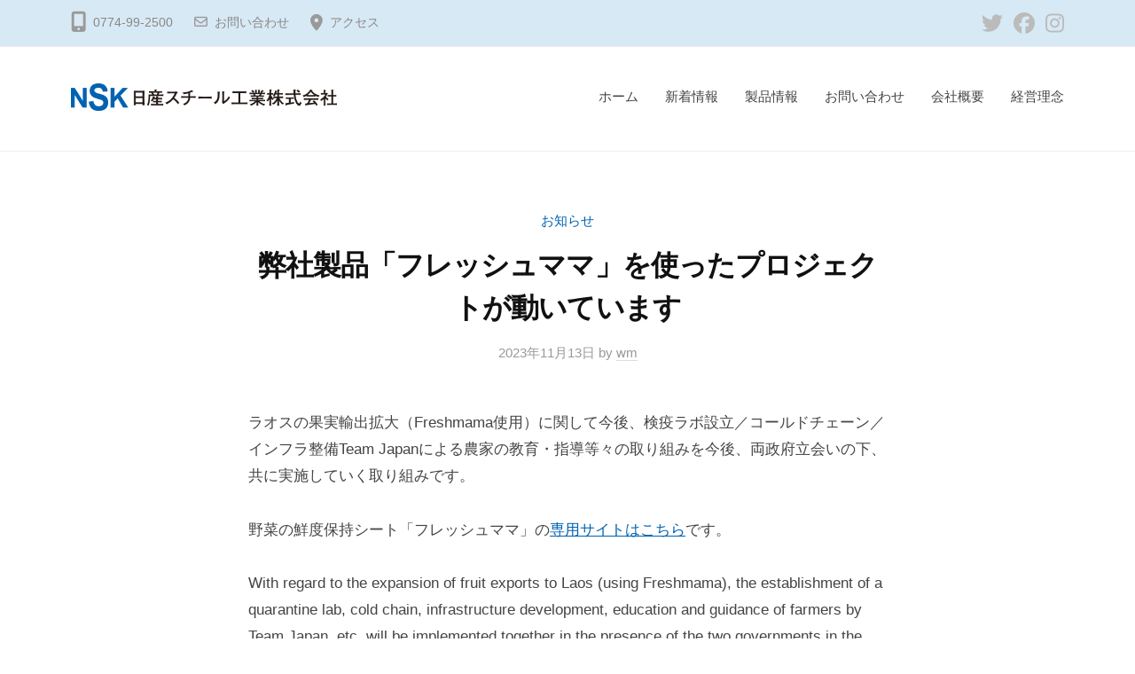

--- FILE ---
content_type: text/html; charset=UTF-8
request_url: https://nsk-kk.co.jp/archives/525
body_size: 17316
content:
<!DOCTYPE html><html lang="ja"><head><meta charset="UTF-8"><meta name="viewport" content="width=device-width, initial-scale=1"><meta name='robots' content='index, follow, max-image-preview:large, max-snippet:-1, max-video-preview:-1' /><title>弊社製品「フレッシュママ」を使ったプロジェクトが動いています - 日産スチール工業株式会社</title><link rel="canonical" href="https://nsk-kk.co.jp/archives/525" /><meta property="og:locale" content="ja_JP" /><meta property="og:type" content="article" /><meta property="og:title" content="弊社製品「フレッシュママ」を使ったプロジェクトが動いています" /><meta property="og:description" content="ラオスの果実輸出拡大（Freshmama使用）に関して今後、検疫ラボ設立／コールドチェーン／インフラ整備Team Japanによる農家の教育・指導等々の取り組みを今後、両政府立会いの下、共に実施してい..." /><meta property="og:url" content="https://nsk-kk.co.jp/archives/525" /><meta property="og:site_name" content="日産スチール工業株式会社" /><meta property="article:publisher" content="https://www.facebook.com/%e6%97%a5%e7%94%a3%e3%82%b9%e3%83%81%e3%83%bc%e3%83%ab%e5%b7%a5%e6%a5%ad%e6%a0%aa%e5%bc%8f%e4%bc%9a%e7%a4%be-1436357149942853" /><meta property="article:published_time" content="2023-11-13T07:43:51+00:00" /><meta property="article:modified_time" content="2023-11-13T07:43:52+00:00" /><meta property="og:image" content="https://nsk-kk.co.jp/wp-content/uploads/2023/11/481095811980066889.jpg" /><meta property="og:image:width" content="1280" /><meta property="og:image:height" content="960" /><meta property="og:image:type" content="image/jpeg" /><meta name="author" content="wm" /><meta name="twitter:card" content="summary_large_image" /><meta name="twitter:title" content="弊社製品「フレッシュママ」を使ったプロジェクトが動いています" /><meta name="twitter:image" content="https://nsk-kk.co.jp/wp-content/uploads/2023/11/481095811980066889.jpg" /><meta name="twitter:creator" content="@NSK0774" /><meta name="twitter:site" content="@NSK0774" /><meta name="twitter:label1" content="執筆者" /><meta name="twitter:data1" content="wm" /><meta name="twitter:label2" content="推定読み取り時間" /><meta name="twitter:data2" content="2分" /> <script type="application/ld+json" class="yoast-schema-graph">{"@context":"https://schema.org","@graph":[{"@type":"Article","@id":"https://nsk-kk.co.jp/archives/525#article","isPartOf":{"@id":"https://nsk-kk.co.jp/archives/525"},"author":{"name":"wm","@id":"https://nsk-kk.co.jp/#/schema/person/b2b8d58fe759adee75bfb8f5caa48e8d"},"headline":"弊社製品「フレッシュママ」を使ったプロジェクトが動いています","datePublished":"2023-11-13T07:43:51+00:00","dateModified":"2023-11-13T07:43:52+00:00","mainEntityOfPage":{"@id":"https://nsk-kk.co.jp/archives/525"},"wordCount":64,"publisher":{"@id":"https://nsk-kk.co.jp/#organization"},"image":{"@id":"https://nsk-kk.co.jp/archives/525#primaryimage"},"thumbnailUrl":"https://nsk-kk.co.jp/wp-content/uploads/2023/11/481095811980066889.jpg","articleSection":["お知らせ"],"inLanguage":"ja"},{"@type":"WebPage","@id":"https://nsk-kk.co.jp/archives/525","url":"https://nsk-kk.co.jp/archives/525","name":"弊社製品「フレッシュママ」を使ったプロジェクトが動いています - 日産スチール工業株式会社","isPartOf":{"@id":"https://nsk-kk.co.jp/#website"},"primaryImageOfPage":{"@id":"https://nsk-kk.co.jp/archives/525#primaryimage"},"image":{"@id":"https://nsk-kk.co.jp/archives/525#primaryimage"},"thumbnailUrl":"https://nsk-kk.co.jp/wp-content/uploads/2023/11/481095811980066889.jpg","datePublished":"2023-11-13T07:43:51+00:00","dateModified":"2023-11-13T07:43:52+00:00","breadcrumb":{"@id":"https://nsk-kk.co.jp/archives/525#breadcrumb"},"inLanguage":"ja","potentialAction":[{"@type":"ReadAction","target":["https://nsk-kk.co.jp/archives/525"]}]},{"@type":"ImageObject","inLanguage":"ja","@id":"https://nsk-kk.co.jp/archives/525#primaryimage","url":"https://nsk-kk.co.jp/wp-content/uploads/2023/11/481095811980066889.jpg","contentUrl":"https://nsk-kk.co.jp/wp-content/uploads/2023/11/481095811980066889.jpg","width":1280,"height":960},{"@type":"BreadcrumbList","@id":"https://nsk-kk.co.jp/archives/525#breadcrumb","itemListElement":[{"@type":"ListItem","position":1,"name":"ホーム","item":"https://nsk-kk.co.jp/"},{"@type":"ListItem","position":2,"name":"新着情報","item":"https://nsk-kk.co.jp/news"},{"@type":"ListItem","position":3,"name":"弊社製品「フレッシュママ」を使ったプロジェクトが動いています"}]},{"@type":"WebSite","@id":"https://nsk-kk.co.jp/#website","url":"https://nsk-kk.co.jp/","name":"日産スチール工業株式会社","description":"硬い金属をあつかう、頭のやわらか〜い会社です。","publisher":{"@id":"https://nsk-kk.co.jp/#organization"},"potentialAction":[{"@type":"SearchAction","target":{"@type":"EntryPoint","urlTemplate":"https://nsk-kk.co.jp/?s={search_term_string}"},"query-input":{"@type":"PropertyValueSpecification","valueRequired":true,"valueName":"search_term_string"}}],"inLanguage":"ja"},{"@type":"Organization","@id":"https://nsk-kk.co.jp/#organization","name":"日産スチール工業株式会社","url":"https://nsk-kk.co.jp/","logo":{"@type":"ImageObject","inLanguage":"ja","@id":"https://nsk-kk.co.jp/#/schema/logo/image/","url":"https://nsk-kk.co.jp/wp-content/uploads/2022/05/cropped-site_icon_w.png","contentUrl":"https://nsk-kk.co.jp/wp-content/uploads/2022/05/cropped-site_icon_w.png","width":512,"height":512,"caption":"日産スチール工業株式会社"},"image":{"@id":"https://nsk-kk.co.jp/#/schema/logo/image/"},"sameAs":["https://www.facebook.com/日産スチール工業株式会社-1436357149942853","https://x.com/NSK0774"]},{"@type":"Person","@id":"https://nsk-kk.co.jp/#/schema/person/b2b8d58fe759adee75bfb8f5caa48e8d","name":"wm","sameAs":["http://nsk-kk.sakura.ne.jp/wp"],"url":"https://nsk-kk.co.jp/archives/author/ui"}]}</script> <link rel='dns-prefetch' href='//www.google.com' /><link rel="alternate" type="application/rss+xml" title="日産スチール工業株式会社 &raquo; フィード" href="https://nsk-kk.co.jp/feed" /><link rel="alternate" type="application/rss+xml" title="日産スチール工業株式会社 &raquo; コメントフィード" href="https://nsk-kk.co.jp/comments/feed" /><link rel="alternate" title="oEmbed (JSON)" type="application/json+oembed" href="https://nsk-kk.co.jp/wp-json/oembed/1.0/embed?url=https%3A%2F%2Fnsk-kk.co.jp%2Farchives%2F525" /><link rel="alternate" title="oEmbed (XML)" type="text/xml+oembed" href="https://nsk-kk.co.jp/wp-json/oembed/1.0/embed?url=https%3A%2F%2Fnsk-kk.co.jp%2Farchives%2F525&#038;format=xml" /><meta name="description" content="ラオスの果実輸出拡大（Freshmama使用）に関して今後、検疫ラボ設立／コールドチェーン／インフラ整備Team Japanによる農家の教育・指導等々の取り組みを今後、両政府立会いの下、共に実施していく取り組みです。野菜の鮮度保持シート「フレッシュママ」の専用サイトはこちらです。With regard to the expansion of fruit exports to Laos (using Freshmama), the establishm" /><style id='wp-img-auto-sizes-contain-inline-css' type='text/css'>img:is([sizes=auto i],[sizes^="auto," i]){contain-intrinsic-size:3000px 1500px}
/*# sourceURL=wp-img-auto-sizes-contain-inline-css */</style><link rel='stylesheet' id='vkExUnit_common_style-css' href='https://nsk-kk.co.jp/wp-content/cache/autoptimize/css/autoptimize_single_ea06bcb9caaffec68e5e5f8d33d36f3a.css?ver=9.113.0.1' type='text/css' media='all' /><style id='vkExUnit_common_style-inline-css' type='text/css'>:root {--ver_page_top_button_url:url(https://nsk-kk.co.jp/wp-content/plugins/vk-all-in-one-expansion-unit/assets/images/to-top-btn-icon.svg);}@font-face {font-weight: normal;font-style: normal;font-family: "vk_sns";src: url("https://nsk-kk.co.jp/wp-content/plugins/vk-all-in-one-expansion-unit/inc/sns/icons/fonts/vk_sns.eot?-bq20cj");src: url("https://nsk-kk.co.jp/wp-content/plugins/vk-all-in-one-expansion-unit/inc/sns/icons/fonts/vk_sns.eot?#iefix-bq20cj") format("embedded-opentype"),url("https://nsk-kk.co.jp/wp-content/plugins/vk-all-in-one-expansion-unit/inc/sns/icons/fonts/vk_sns.woff?-bq20cj") format("woff"),url("https://nsk-kk.co.jp/wp-content/plugins/vk-all-in-one-expansion-unit/inc/sns/icons/fonts/vk_sns.ttf?-bq20cj") format("truetype"),url("https://nsk-kk.co.jp/wp-content/plugins/vk-all-in-one-expansion-unit/inc/sns/icons/fonts/vk_sns.svg?-bq20cj#vk_sns") format("svg");}
.veu_promotion-alert__content--text {border: 1px solid rgba(0,0,0,0.125);padding: 0.5em 1em;border-radius: var(--vk-size-radius);margin-bottom: var(--vk-margin-block-bottom);font-size: 0.875rem;}/* Alert Content部分に段落タグを入れた場合に最後の段落の余白を0にする */.veu_promotion-alert__content--text p:last-of-type{margin-bottom:0;margin-top: 0;}
/*# sourceURL=vkExUnit_common_style-inline-css */</style><style id='wp-emoji-styles-inline-css' type='text/css'>img.wp-smiley, img.emoji {
		display: inline !important;
		border: none !important;
		box-shadow: none !important;
		height: 1em !important;
		width: 1em !important;
		margin: 0 0.07em !important;
		vertical-align: -0.1em !important;
		background: none !important;
		padding: 0 !important;
	}
/*# sourceURL=wp-emoji-styles-inline-css */</style><style id='wp-block-library-inline-css' type='text/css'>:root{--wp-block-synced-color:#7a00df;--wp-block-synced-color--rgb:122,0,223;--wp-bound-block-color:var(--wp-block-synced-color);--wp-editor-canvas-background:#ddd;--wp-admin-theme-color:#007cba;--wp-admin-theme-color--rgb:0,124,186;--wp-admin-theme-color-darker-10:#006ba1;--wp-admin-theme-color-darker-10--rgb:0,107,160.5;--wp-admin-theme-color-darker-20:#005a87;--wp-admin-theme-color-darker-20--rgb:0,90,135;--wp-admin-border-width-focus:2px}@media (min-resolution:192dpi){:root{--wp-admin-border-width-focus:1.5px}}.wp-element-button{cursor:pointer}:root .has-very-light-gray-background-color{background-color:#eee}:root .has-very-dark-gray-background-color{background-color:#313131}:root .has-very-light-gray-color{color:#eee}:root .has-very-dark-gray-color{color:#313131}:root .has-vivid-green-cyan-to-vivid-cyan-blue-gradient-background{background:linear-gradient(135deg,#00d084,#0693e3)}:root .has-purple-crush-gradient-background{background:linear-gradient(135deg,#34e2e4,#4721fb 50%,#ab1dfe)}:root .has-hazy-dawn-gradient-background{background:linear-gradient(135deg,#faaca8,#dad0ec)}:root .has-subdued-olive-gradient-background{background:linear-gradient(135deg,#fafae1,#67a671)}:root .has-atomic-cream-gradient-background{background:linear-gradient(135deg,#fdd79a,#004a59)}:root .has-nightshade-gradient-background{background:linear-gradient(135deg,#330968,#31cdcf)}:root .has-midnight-gradient-background{background:linear-gradient(135deg,#020381,#2874fc)}:root{--wp--preset--font-size--normal:16px;--wp--preset--font-size--huge:42px}.has-regular-font-size{font-size:1em}.has-larger-font-size{font-size:2.625em}.has-normal-font-size{font-size:var(--wp--preset--font-size--normal)}.has-huge-font-size{font-size:var(--wp--preset--font-size--huge)}.has-text-align-center{text-align:center}.has-text-align-left{text-align:left}.has-text-align-right{text-align:right}.has-fit-text{white-space:nowrap!important}#end-resizable-editor-section{display:none}.aligncenter{clear:both}.items-justified-left{justify-content:flex-start}.items-justified-center{justify-content:center}.items-justified-right{justify-content:flex-end}.items-justified-space-between{justify-content:space-between}.screen-reader-text{border:0;clip-path:inset(50%);height:1px;margin:-1px;overflow:hidden;padding:0;position:absolute;width:1px;word-wrap:normal!important}.screen-reader-text:focus{background-color:#ddd;clip-path:none;color:#444;display:block;font-size:1em;height:auto;left:5px;line-height:normal;padding:15px 23px 14px;text-decoration:none;top:5px;width:auto;z-index:100000}html :where(.has-border-color){border-style:solid}html :where([style*=border-top-color]){border-top-style:solid}html :where([style*=border-right-color]){border-right-style:solid}html :where([style*=border-bottom-color]){border-bottom-style:solid}html :where([style*=border-left-color]){border-left-style:solid}html :where([style*=border-width]){border-style:solid}html :where([style*=border-top-width]){border-top-style:solid}html :where([style*=border-right-width]){border-right-style:solid}html :where([style*=border-bottom-width]){border-bottom-style:solid}html :where([style*=border-left-width]){border-left-style:solid}html :where(img[class*=wp-image-]){height:auto;max-width:100%}:where(figure){margin:0 0 1em}html :where(.is-position-sticky){--wp-admin--admin-bar--position-offset:var(--wp-admin--admin-bar--height,0px)}@media screen and (max-width:600px){html :where(.is-position-sticky){--wp-admin--admin-bar--position-offset:0px}}
/* VK Color Palettes */

/*# sourceURL=wp-block-library-inline-css */</style><style id='wp-block-image-inline-css' type='text/css'>.wp-block-image>a,.wp-block-image>figure>a{display:inline-block}.wp-block-image img{box-sizing:border-box;height:auto;max-width:100%;vertical-align:bottom}@media not (prefers-reduced-motion){.wp-block-image img.hide{visibility:hidden}.wp-block-image img.show{animation:show-content-image .4s}}.wp-block-image[style*=border-radius] img,.wp-block-image[style*=border-radius]>a{border-radius:inherit}.wp-block-image.has-custom-border img{box-sizing:border-box}.wp-block-image.aligncenter{text-align:center}.wp-block-image.alignfull>a,.wp-block-image.alignwide>a{width:100%}.wp-block-image.alignfull img,.wp-block-image.alignwide img{height:auto;width:100%}.wp-block-image .aligncenter,.wp-block-image .alignleft,.wp-block-image .alignright,.wp-block-image.aligncenter,.wp-block-image.alignleft,.wp-block-image.alignright{display:table}.wp-block-image .aligncenter>figcaption,.wp-block-image .alignleft>figcaption,.wp-block-image .alignright>figcaption,.wp-block-image.aligncenter>figcaption,.wp-block-image.alignleft>figcaption,.wp-block-image.alignright>figcaption{caption-side:bottom;display:table-caption}.wp-block-image .alignleft{float:left;margin:.5em 1em .5em 0}.wp-block-image .alignright{float:right;margin:.5em 0 .5em 1em}.wp-block-image .aligncenter{margin-left:auto;margin-right:auto}.wp-block-image :where(figcaption){margin-bottom:1em;margin-top:.5em}.wp-block-image.is-style-circle-mask img{border-radius:9999px}@supports ((-webkit-mask-image:none) or (mask-image:none)) or (-webkit-mask-image:none){.wp-block-image.is-style-circle-mask img{border-radius:0;-webkit-mask-image:url('data:image/svg+xml;utf8,<svg viewBox="0 0 100 100" xmlns="http://www.w3.org/2000/svg"><circle cx="50" cy="50" r="50"/></svg>');mask-image:url('data:image/svg+xml;utf8,<svg viewBox="0 0 100 100" xmlns="http://www.w3.org/2000/svg"><circle cx="50" cy="50" r="50"/></svg>');mask-mode:alpha;-webkit-mask-position:center;mask-position:center;-webkit-mask-repeat:no-repeat;mask-repeat:no-repeat;-webkit-mask-size:contain;mask-size:contain}}:root :where(.wp-block-image.is-style-rounded img,.wp-block-image .is-style-rounded img){border-radius:9999px}.wp-block-image figure{margin:0}.wp-lightbox-container{display:flex;flex-direction:column;position:relative}.wp-lightbox-container img{cursor:zoom-in}.wp-lightbox-container img:hover+button{opacity:1}.wp-lightbox-container button{align-items:center;backdrop-filter:blur(16px) saturate(180%);background-color:#5a5a5a40;border:none;border-radius:4px;cursor:zoom-in;display:flex;height:20px;justify-content:center;opacity:0;padding:0;position:absolute;right:16px;text-align:center;top:16px;width:20px;z-index:100}@media not (prefers-reduced-motion){.wp-lightbox-container button{transition:opacity .2s ease}}.wp-lightbox-container button:focus-visible{outline:3px auto #5a5a5a40;outline:3px auto -webkit-focus-ring-color;outline-offset:3px}.wp-lightbox-container button:hover{cursor:pointer;opacity:1}.wp-lightbox-container button:focus{opacity:1}.wp-lightbox-container button:focus,.wp-lightbox-container button:hover,.wp-lightbox-container button:not(:hover):not(:active):not(.has-background){background-color:#5a5a5a40;border:none}.wp-lightbox-overlay{box-sizing:border-box;cursor:zoom-out;height:100vh;left:0;overflow:hidden;position:fixed;top:0;visibility:hidden;width:100%;z-index:100000}.wp-lightbox-overlay .close-button{align-items:center;cursor:pointer;display:flex;justify-content:center;min-height:40px;min-width:40px;padding:0;position:absolute;right:calc(env(safe-area-inset-right) + 16px);top:calc(env(safe-area-inset-top) + 16px);z-index:5000000}.wp-lightbox-overlay .close-button:focus,.wp-lightbox-overlay .close-button:hover,.wp-lightbox-overlay .close-button:not(:hover):not(:active):not(.has-background){background:none;border:none}.wp-lightbox-overlay .lightbox-image-container{height:var(--wp--lightbox-container-height);left:50%;overflow:hidden;position:absolute;top:50%;transform:translate(-50%,-50%);transform-origin:top left;width:var(--wp--lightbox-container-width);z-index:9999999999}.wp-lightbox-overlay .wp-block-image{align-items:center;box-sizing:border-box;display:flex;height:100%;justify-content:center;margin:0;position:relative;transform-origin:0 0;width:100%;z-index:3000000}.wp-lightbox-overlay .wp-block-image img{height:var(--wp--lightbox-image-height);min-height:var(--wp--lightbox-image-height);min-width:var(--wp--lightbox-image-width);width:var(--wp--lightbox-image-width)}.wp-lightbox-overlay .wp-block-image figcaption{display:none}.wp-lightbox-overlay button{background:none;border:none}.wp-lightbox-overlay .scrim{background-color:#fff;height:100%;opacity:.9;position:absolute;width:100%;z-index:2000000}.wp-lightbox-overlay.active{visibility:visible}@media not (prefers-reduced-motion){.wp-lightbox-overlay.active{animation:turn-on-visibility .25s both}.wp-lightbox-overlay.active img{animation:turn-on-visibility .35s both}.wp-lightbox-overlay.show-closing-animation:not(.active){animation:turn-off-visibility .35s both}.wp-lightbox-overlay.show-closing-animation:not(.active) img{animation:turn-off-visibility .25s both}.wp-lightbox-overlay.zoom.active{animation:none;opacity:1;visibility:visible}.wp-lightbox-overlay.zoom.active .lightbox-image-container{animation:lightbox-zoom-in .4s}.wp-lightbox-overlay.zoom.active .lightbox-image-container img{animation:none}.wp-lightbox-overlay.zoom.active .scrim{animation:turn-on-visibility .4s forwards}.wp-lightbox-overlay.zoom.show-closing-animation:not(.active){animation:none}.wp-lightbox-overlay.zoom.show-closing-animation:not(.active) .lightbox-image-container{animation:lightbox-zoom-out .4s}.wp-lightbox-overlay.zoom.show-closing-animation:not(.active) .lightbox-image-container img{animation:none}.wp-lightbox-overlay.zoom.show-closing-animation:not(.active) .scrim{animation:turn-off-visibility .4s forwards}}@keyframes show-content-image{0%{visibility:hidden}99%{visibility:hidden}to{visibility:visible}}@keyframes turn-on-visibility{0%{opacity:0}to{opacity:1}}@keyframes turn-off-visibility{0%{opacity:1;visibility:visible}99%{opacity:0;visibility:visible}to{opacity:0;visibility:hidden}}@keyframes lightbox-zoom-in{0%{transform:translate(calc((-100vw + var(--wp--lightbox-scrollbar-width))/2 + var(--wp--lightbox-initial-left-position)),calc(-50vh + var(--wp--lightbox-initial-top-position))) scale(var(--wp--lightbox-scale))}to{transform:translate(-50%,-50%) scale(1)}}@keyframes lightbox-zoom-out{0%{transform:translate(-50%,-50%) scale(1);visibility:visible}99%{visibility:visible}to{transform:translate(calc((-100vw + var(--wp--lightbox-scrollbar-width))/2 + var(--wp--lightbox-initial-left-position)),calc(-50vh + var(--wp--lightbox-initial-top-position))) scale(var(--wp--lightbox-scale));visibility:hidden}}
/*# sourceURL=https://nsk-kk.co.jp/wp-includes/blocks/image/style.min.css */</style><style id='wp-block-columns-inline-css' type='text/css'>.wp-block-columns{box-sizing:border-box;display:flex;flex-wrap:wrap!important}@media (min-width:782px){.wp-block-columns{flex-wrap:nowrap!important}}.wp-block-columns{align-items:normal!important}.wp-block-columns.are-vertically-aligned-top{align-items:flex-start}.wp-block-columns.are-vertically-aligned-center{align-items:center}.wp-block-columns.are-vertically-aligned-bottom{align-items:flex-end}@media (max-width:781px){.wp-block-columns:not(.is-not-stacked-on-mobile)>.wp-block-column{flex-basis:100%!important}}@media (min-width:782px){.wp-block-columns:not(.is-not-stacked-on-mobile)>.wp-block-column{flex-basis:0;flex-grow:1}.wp-block-columns:not(.is-not-stacked-on-mobile)>.wp-block-column[style*=flex-basis]{flex-grow:0}}.wp-block-columns.is-not-stacked-on-mobile{flex-wrap:nowrap!important}.wp-block-columns.is-not-stacked-on-mobile>.wp-block-column{flex-basis:0;flex-grow:1}.wp-block-columns.is-not-stacked-on-mobile>.wp-block-column[style*=flex-basis]{flex-grow:0}:where(.wp-block-columns){margin-bottom:1.75em}:where(.wp-block-columns.has-background){padding:1.25em 2.375em}.wp-block-column{flex-grow:1;min-width:0;overflow-wrap:break-word;word-break:break-word}.wp-block-column.is-vertically-aligned-top{align-self:flex-start}.wp-block-column.is-vertically-aligned-center{align-self:center}.wp-block-column.is-vertically-aligned-bottom{align-self:flex-end}.wp-block-column.is-vertically-aligned-stretch{align-self:stretch}.wp-block-column.is-vertically-aligned-bottom,.wp-block-column.is-vertically-aligned-center,.wp-block-column.is-vertically-aligned-top{width:100%}
/*# sourceURL=https://nsk-kk.co.jp/wp-includes/blocks/columns/style.min.css */</style><style id='global-styles-inline-css' type='text/css'>:root{--wp--preset--aspect-ratio--square: 1;--wp--preset--aspect-ratio--4-3: 4/3;--wp--preset--aspect-ratio--3-4: 3/4;--wp--preset--aspect-ratio--3-2: 3/2;--wp--preset--aspect-ratio--2-3: 2/3;--wp--preset--aspect-ratio--16-9: 16/9;--wp--preset--aspect-ratio--9-16: 9/16;--wp--preset--color--black: #000000;--wp--preset--color--cyan-bluish-gray: #abb8c3;--wp--preset--color--white: #ffffff;--wp--preset--color--pale-pink: #f78da7;--wp--preset--color--vivid-red: #cf2e2e;--wp--preset--color--luminous-vivid-orange: #ff6900;--wp--preset--color--luminous-vivid-amber: #fcb900;--wp--preset--color--light-green-cyan: #7bdcb5;--wp--preset--color--vivid-green-cyan: #00d084;--wp--preset--color--pale-cyan-blue: #8ed1fc;--wp--preset--color--vivid-cyan-blue: #0693e3;--wp--preset--color--vivid-purple: #9b51e0;--wp--preset--gradient--vivid-cyan-blue-to-vivid-purple: linear-gradient(135deg,rgb(6,147,227) 0%,rgb(155,81,224) 100%);--wp--preset--gradient--light-green-cyan-to-vivid-green-cyan: linear-gradient(135deg,rgb(122,220,180) 0%,rgb(0,208,130) 100%);--wp--preset--gradient--luminous-vivid-amber-to-luminous-vivid-orange: linear-gradient(135deg,rgb(252,185,0) 0%,rgb(255,105,0) 100%);--wp--preset--gradient--luminous-vivid-orange-to-vivid-red: linear-gradient(135deg,rgb(255,105,0) 0%,rgb(207,46,46) 100%);--wp--preset--gradient--very-light-gray-to-cyan-bluish-gray: linear-gradient(135deg,rgb(238,238,238) 0%,rgb(169,184,195) 100%);--wp--preset--gradient--cool-to-warm-spectrum: linear-gradient(135deg,rgb(74,234,220) 0%,rgb(151,120,209) 20%,rgb(207,42,186) 40%,rgb(238,44,130) 60%,rgb(251,105,98) 80%,rgb(254,248,76) 100%);--wp--preset--gradient--blush-light-purple: linear-gradient(135deg,rgb(255,206,236) 0%,rgb(152,150,240) 100%);--wp--preset--gradient--blush-bordeaux: linear-gradient(135deg,rgb(254,205,165) 0%,rgb(254,45,45) 50%,rgb(107,0,62) 100%);--wp--preset--gradient--luminous-dusk: linear-gradient(135deg,rgb(255,203,112) 0%,rgb(199,81,192) 50%,rgb(65,88,208) 100%);--wp--preset--gradient--pale-ocean: linear-gradient(135deg,rgb(255,245,203) 0%,rgb(182,227,212) 50%,rgb(51,167,181) 100%);--wp--preset--gradient--electric-grass: linear-gradient(135deg,rgb(202,248,128) 0%,rgb(113,206,126) 100%);--wp--preset--gradient--midnight: linear-gradient(135deg,rgb(2,3,129) 0%,rgb(40,116,252) 100%);--wp--preset--font-size--small: 13px;--wp--preset--font-size--medium: 20px;--wp--preset--font-size--large: 36px;--wp--preset--font-size--x-large: 42px;--wp--preset--spacing--20: 0.44rem;--wp--preset--spacing--30: 0.67rem;--wp--preset--spacing--40: 1rem;--wp--preset--spacing--50: 1.5rem;--wp--preset--spacing--60: 2.25rem;--wp--preset--spacing--70: 3.38rem;--wp--preset--spacing--80: 5.06rem;--wp--preset--shadow--natural: 6px 6px 9px rgba(0, 0, 0, 0.2);--wp--preset--shadow--deep: 12px 12px 50px rgba(0, 0, 0, 0.4);--wp--preset--shadow--sharp: 6px 6px 0px rgba(0, 0, 0, 0.2);--wp--preset--shadow--outlined: 6px 6px 0px -3px rgb(255, 255, 255), 6px 6px rgb(0, 0, 0);--wp--preset--shadow--crisp: 6px 6px 0px rgb(0, 0, 0);}:where(.is-layout-flex){gap: 0.5em;}:where(.is-layout-grid){gap: 0.5em;}body .is-layout-flex{display: flex;}.is-layout-flex{flex-wrap: wrap;align-items: center;}.is-layout-flex > :is(*, div){margin: 0;}body .is-layout-grid{display: grid;}.is-layout-grid > :is(*, div){margin: 0;}:where(.wp-block-columns.is-layout-flex){gap: 2em;}:where(.wp-block-columns.is-layout-grid){gap: 2em;}:where(.wp-block-post-template.is-layout-flex){gap: 1.25em;}:where(.wp-block-post-template.is-layout-grid){gap: 1.25em;}.has-black-color{color: var(--wp--preset--color--black) !important;}.has-cyan-bluish-gray-color{color: var(--wp--preset--color--cyan-bluish-gray) !important;}.has-white-color{color: var(--wp--preset--color--white) !important;}.has-pale-pink-color{color: var(--wp--preset--color--pale-pink) !important;}.has-vivid-red-color{color: var(--wp--preset--color--vivid-red) !important;}.has-luminous-vivid-orange-color{color: var(--wp--preset--color--luminous-vivid-orange) !important;}.has-luminous-vivid-amber-color{color: var(--wp--preset--color--luminous-vivid-amber) !important;}.has-light-green-cyan-color{color: var(--wp--preset--color--light-green-cyan) !important;}.has-vivid-green-cyan-color{color: var(--wp--preset--color--vivid-green-cyan) !important;}.has-pale-cyan-blue-color{color: var(--wp--preset--color--pale-cyan-blue) !important;}.has-vivid-cyan-blue-color{color: var(--wp--preset--color--vivid-cyan-blue) !important;}.has-vivid-purple-color{color: var(--wp--preset--color--vivid-purple) !important;}.has-black-background-color{background-color: var(--wp--preset--color--black) !important;}.has-cyan-bluish-gray-background-color{background-color: var(--wp--preset--color--cyan-bluish-gray) !important;}.has-white-background-color{background-color: var(--wp--preset--color--white) !important;}.has-pale-pink-background-color{background-color: var(--wp--preset--color--pale-pink) !important;}.has-vivid-red-background-color{background-color: var(--wp--preset--color--vivid-red) !important;}.has-luminous-vivid-orange-background-color{background-color: var(--wp--preset--color--luminous-vivid-orange) !important;}.has-luminous-vivid-amber-background-color{background-color: var(--wp--preset--color--luminous-vivid-amber) !important;}.has-light-green-cyan-background-color{background-color: var(--wp--preset--color--light-green-cyan) !important;}.has-vivid-green-cyan-background-color{background-color: var(--wp--preset--color--vivid-green-cyan) !important;}.has-pale-cyan-blue-background-color{background-color: var(--wp--preset--color--pale-cyan-blue) !important;}.has-vivid-cyan-blue-background-color{background-color: var(--wp--preset--color--vivid-cyan-blue) !important;}.has-vivid-purple-background-color{background-color: var(--wp--preset--color--vivid-purple) !important;}.has-black-border-color{border-color: var(--wp--preset--color--black) !important;}.has-cyan-bluish-gray-border-color{border-color: var(--wp--preset--color--cyan-bluish-gray) !important;}.has-white-border-color{border-color: var(--wp--preset--color--white) !important;}.has-pale-pink-border-color{border-color: var(--wp--preset--color--pale-pink) !important;}.has-vivid-red-border-color{border-color: var(--wp--preset--color--vivid-red) !important;}.has-luminous-vivid-orange-border-color{border-color: var(--wp--preset--color--luminous-vivid-orange) !important;}.has-luminous-vivid-amber-border-color{border-color: var(--wp--preset--color--luminous-vivid-amber) !important;}.has-light-green-cyan-border-color{border-color: var(--wp--preset--color--light-green-cyan) !important;}.has-vivid-green-cyan-border-color{border-color: var(--wp--preset--color--vivid-green-cyan) !important;}.has-pale-cyan-blue-border-color{border-color: var(--wp--preset--color--pale-cyan-blue) !important;}.has-vivid-cyan-blue-border-color{border-color: var(--wp--preset--color--vivid-cyan-blue) !important;}.has-vivid-purple-border-color{border-color: var(--wp--preset--color--vivid-purple) !important;}.has-vivid-cyan-blue-to-vivid-purple-gradient-background{background: var(--wp--preset--gradient--vivid-cyan-blue-to-vivid-purple) !important;}.has-light-green-cyan-to-vivid-green-cyan-gradient-background{background: var(--wp--preset--gradient--light-green-cyan-to-vivid-green-cyan) !important;}.has-luminous-vivid-amber-to-luminous-vivid-orange-gradient-background{background: var(--wp--preset--gradient--luminous-vivid-amber-to-luminous-vivid-orange) !important;}.has-luminous-vivid-orange-to-vivid-red-gradient-background{background: var(--wp--preset--gradient--luminous-vivid-orange-to-vivid-red) !important;}.has-very-light-gray-to-cyan-bluish-gray-gradient-background{background: var(--wp--preset--gradient--very-light-gray-to-cyan-bluish-gray) !important;}.has-cool-to-warm-spectrum-gradient-background{background: var(--wp--preset--gradient--cool-to-warm-spectrum) !important;}.has-blush-light-purple-gradient-background{background: var(--wp--preset--gradient--blush-light-purple) !important;}.has-blush-bordeaux-gradient-background{background: var(--wp--preset--gradient--blush-bordeaux) !important;}.has-luminous-dusk-gradient-background{background: var(--wp--preset--gradient--luminous-dusk) !important;}.has-pale-ocean-gradient-background{background: var(--wp--preset--gradient--pale-ocean) !important;}.has-electric-grass-gradient-background{background: var(--wp--preset--gradient--electric-grass) !important;}.has-midnight-gradient-background{background: var(--wp--preset--gradient--midnight) !important;}.has-small-font-size{font-size: var(--wp--preset--font-size--small) !important;}.has-medium-font-size{font-size: var(--wp--preset--font-size--medium) !important;}.has-large-font-size{font-size: var(--wp--preset--font-size--large) !important;}.has-x-large-font-size{font-size: var(--wp--preset--font-size--x-large) !important;}
:where(.wp-block-columns.is-layout-flex){gap: 2em;}:where(.wp-block-columns.is-layout-grid){gap: 2em;}
/*# sourceURL=global-styles-inline-css */</style><style id='core-block-supports-inline-css' type='text/css'>.wp-container-core-columns-is-layout-9d6595d7{flex-wrap:nowrap;}
/*# sourceURL=core-block-supports-inline-css */</style><style id='classic-theme-styles-inline-css' type='text/css'>/*! This file is auto-generated */
.wp-block-button__link{color:#fff;background-color:#32373c;border-radius:9999px;box-shadow:none;text-decoration:none;padding:calc(.667em + 2px) calc(1.333em + 2px);font-size:1.125em}.wp-block-file__button{background:#32373c;color:#fff;text-decoration:none}
/*# sourceURL=/wp-includes/css/classic-themes.min.css */</style><link rel='stylesheet' id='vk-components-style-css' href='https://nsk-kk.co.jp/wp-content/cache/autoptimize/css/autoptimize_single_dbebd830bacfecf4f013f8ce145cf822.css?ver=1.6.5' type='text/css' media='all' /><link rel='stylesheet' id='contact-form-7-css' href='https://nsk-kk.co.jp/wp-content/cache/autoptimize/css/autoptimize_single_64ac31699f5326cb3c76122498b76f66.css?ver=6.1.4' type='text/css' media='all' /><link rel='stylesheet' id='vk-swiper-style-css' href='https://nsk-kk.co.jp/wp-content/plugins/vk-blocks/vendor/vektor-inc/vk-swiper/src/assets/css/swiper-bundle.min.css?ver=11.0.2' type='text/css' media='all' /><link rel='stylesheet' id='vkblocks-bootstrap-css' href='https://nsk-kk.co.jp/wp-content/cache/autoptimize/css/autoptimize_single_9a70edf0c1f0c7f1ba29dea972a48531.css?ver=4.3.1' type='text/css' media='all' /><link rel='stylesheet' id='parent-style-css' href='https://nsk-kk.co.jp/wp-content/cache/autoptimize/css/autoptimize_single_73f08ce89714e49f346183f2529c80bd.css?ver=6.9' type='text/css' media='all' /><link rel='stylesheet' id='child-style-css' href='https://nsk-kk.co.jp/wp-content/themes/businesspress-child/style.css?ver=6.9' type='text/css' media='all' /><link rel='stylesheet' id='fontawesome-css' href='https://nsk-kk.co.jp/wp-content/cache/autoptimize/css/autoptimize_single_c495654869785bc3df60216616814ad1.css?ver=4.7.0' type='text/css' media='all' /><link rel='stylesheet' id='normalize-css' href='https://nsk-kk.co.jp/wp-content/cache/autoptimize/css/autoptimize_single_fda27b856c2e3cada6e0f6bfeccc2067.css?ver=8.0.0' type='text/css' media='all' /><link rel='stylesheet' id='businesspress-style-css' href='https://nsk-kk.co.jp/wp-content/themes/businesspress-child/style.css?ver=1.0.0' type='text/css' media='all' /><style id='businesspress-style-inline-css' type='text/css'>a,
	.subheader {
		color: #0062b1;
	}
	a:hover {
		color: #efb3b3;
	}
	a.home-header-button-main {
		background-color: #0062b1;
	}
	a.home-header-button-main:hover {
		background-color: #efb3b3;
	}
	code, kbd, tt, var,
	th,
	pre,
	.top-bar,
	.author-profile,
	.pagination .current,
	.page-links .page-numbers,
	.tagcloud a,
	.widget_calendar tbody td a,
	.container-wrapper,
	.site-bottom {
		background-color: #d7e9f4;
	}

	.jumbotron {
		background-image: url("https://nsk-kk.co.jp/wp-content/uploads/2022/04/cropped-b6b6fc7a304d12945b17b7bace338d7c-1.jpg");
	}
	.home-header-content {
		text-align: left;
	}

	@media screen and (min-width: 980px) {
		.footer-widget-1 {
			width: 99.96%;
		}
		.footer-widget-2 {
			width: 24.99%;
		}
		.footer-widget-3 {
			width: 24.99%;
		}
		.footer-widget-4 {
			width: 0%;
		}
		.footer-widget-5 {
			width: 0%;
		}
		.footer-widget-6 {
			width: 0%;
		}
	}
	
/*# sourceURL=businesspress-style-inline-css */</style><link rel='stylesheet' id='veu-cta-css' href='https://nsk-kk.co.jp/wp-content/cache/autoptimize/css/autoptimize_single_a78f149676128521e4b5f36a9ac06f23.css?ver=9.113.0.1' type='text/css' media='all' /><link rel='stylesheet' id='vk-blocks-build-css-css' href='https://nsk-kk.co.jp/wp-content/cache/autoptimize/css/autoptimize_single_8007185a86f057676dc53af7dc2ce4ac.css?ver=1.115.2.1' type='text/css' media='all' /><style id='vk-blocks-build-css-inline-css' type='text/css'>:root { --vk-size-text: 16px; /* --vk-color-primary is deprecated. */ --vk-color-primary:#337ab7; }

	:root {
		--vk_image-mask-circle: url(https://nsk-kk.co.jp/wp-content/plugins/vk-blocks/inc/vk-blocks/images/circle.svg);
		--vk_image-mask-wave01: url(https://nsk-kk.co.jp/wp-content/plugins/vk-blocks/inc/vk-blocks/images/wave01.svg);
		--vk_image-mask-wave02: url(https://nsk-kk.co.jp/wp-content/plugins/vk-blocks/inc/vk-blocks/images/wave02.svg);
		--vk_image-mask-wave03: url(https://nsk-kk.co.jp/wp-content/plugins/vk-blocks/inc/vk-blocks/images/wave03.svg);
		--vk_image-mask-wave04: url(https://nsk-kk.co.jp/wp-content/plugins/vk-blocks/inc/vk-blocks/images/wave04.svg);
	}
	

	:root {

		--vk-balloon-border-width:1px;

		--vk-balloon-speech-offset:-12px;
	}
	

	:root {
		--vk_flow-arrow: url(https://nsk-kk.co.jp/wp-content/plugins/vk-blocks/inc/vk-blocks/images/arrow_bottom.svg);
	}
	
/*# sourceURL=vk-blocks-build-css-inline-css */</style><link rel='stylesheet' id='vk-font-awesome-css' href='https://nsk-kk.co.jp/wp-content/plugins/vk-blocks/vendor/vektor-inc/font-awesome-versions/src/font-awesome/css/all.min.css?ver=7.1.0' type='text/css' media='all' /><link rel='stylesheet' id='wp-block-paragraph-css' href='https://nsk-kk.co.jp/wp-includes/blocks/paragraph/style.min.css?ver=6.9' type='text/css' media='all' /> <script defer type="text/javascript" src="https://nsk-kk.co.jp/wp-includes/js/jquery/jquery.min.js?ver=3.7.1" id="jquery-core-js"></script> <script defer type="text/javascript" src="https://nsk-kk.co.jp/wp-includes/js/jquery/jquery-migrate.min.js?ver=3.4.1" id="jquery-migrate-js"></script> <link rel="https://api.w.org/" href="https://nsk-kk.co.jp/wp-json/" /><link rel="alternate" title="JSON" type="application/json" href="https://nsk-kk.co.jp/wp-json/wp/v2/posts/525" /><link rel="EditURI" type="application/rsd+xml" title="RSD" href="https://nsk-kk.co.jp/xmlrpc.php?rsd" /><meta name="generator" content="WordPress 6.9" /><link rel='shortlink' href='https://nsk-kk.co.jp/?p=525' />  <script defer src="https://www.googletagmanager.com/gtag/js?id=G-77JGYBTZBW"></script> <script defer src="[data-uri]"></script> <meta property="og:site_name" content="日産スチール工業株式会社" /><meta property="og:url" content="https://nsk-kk.co.jp/archives/525" /><meta property="og:title" content="弊社製品「フレッシュママ」を使ったプロジェクトが動いています | 日産スチール工業株式会社" /><meta property="og:description" content="ラオスの果実輸出拡大（Freshmama使用）に関して今後、検疫ラボ設立／コールドチェーン／インフラ整備Team Japanによる農家の教育・指導等々の取り組みを今後、両政府立会いの下、共に実施していく取り組みです。野菜の鮮度保持シート「フレッシュママ」の専用サイトはこちらです。With regard to the expansion of fruit exports to Laos (using Freshmama), the establishm" /><meta property="og:type" content="article" /><meta property="og:image" content="https://nsk-kk.co.jp/wp-content/uploads/2023/11/481095811980066889-1024x768.jpg" /><meta property="og:image:width" content="720" /><meta property="og:image:height" content="540" /><meta name="twitter:card" content="summary_large_image"><meta name="twitter:description" content="ラオスの果実輸出拡大（Freshmama使用）に関して今後、検疫ラボ設立／コールドチェーン／インフラ整備Team Japanによる農家の教育・指導等々の取り組みを今後、両政府立会いの下、共に実施していく取り組みです。野菜の鮮度保持シート「フレッシュママ」の専用サイトはこちらです。With regard to the expansion of fruit exports to Laos (using Freshmama), the establishm"><meta name="twitter:title" content="弊社製品「フレッシュママ」を使ったプロジェクトが動いています | 日産スチール工業株式会社"><meta name="twitter:url" content="https://nsk-kk.co.jp/archives/525"><meta name="twitter:image" content="https://nsk-kk.co.jp/wp-content/uploads/2023/11/481095811980066889-1024x768.jpg"><meta name="twitter:domain" content="nsk-kk.co.jp"><link rel="icon" href="https://nsk-kk.co.jp/wp-content/uploads/2022/05/cropped-site_icon_w-32x32.png" sizes="32x32" /><link rel="icon" href="https://nsk-kk.co.jp/wp-content/uploads/2022/05/cropped-site_icon_w-192x192.png" sizes="192x192" /><link rel="apple-touch-icon" href="https://nsk-kk.co.jp/wp-content/uploads/2022/05/cropped-site_icon_w-180x180.png" /><meta name="msapplication-TileImage" content="https://nsk-kk.co.jp/wp-content/uploads/2022/05/cropped-site_icon_w-270x270.png" /><style type="text/css" id="wp-custom-css">.mw_wp_form {
  width: 100%;
  color: #333;
}

.mw_wp_form table.mailform-tbl {
  width: 100%;
  margin-bottom: 40px;
}

.mw_wp_form table tr {
  width: 100%;
  border-bottom: 1px dotted #ccc;
  padding: 30px 0;
  font-weight: normal;
}

.mw_wp_form table tr:first-child {
  border-top: 1px dotted #ccc;
}

.mw_wp_form table th {
  padding: 20px 0;
  text-align: center;
  vertical-align: top;
  font-weight: normal;
  width: 30%;
  float: left;
}

.mw_wp_form table th .attention {
  font-size: 80%;
  margin-left: 10px;
  color: red;
  padding: 3px;
}

.mw_wp_form table td {
  padding: 20px 0;
  width: 70%;
  float: left;
}

.mw_wp_form table td.w50 input, .mw_wp_form table td.w50 select {
  width: 50%;
  box-sizing: border-box;
}

.mw_wp_form table td.w80 input, .mw_wp_form table td.w80 select {
  width: 80%;
  box-sizing: border-box;
}

.mw_wp_form table td.w80 textarea {
  width: 80%;
  box-sizing: border-box;
}

.mw_wp_form #submit-button {
  text-align: center;
}

.mw_wp_form #submit-button input {
  margin: 1em;
  display: inline-block;
  padding: 10px 30px;
  border: 1px solid #efb3b3;
  background:#efb3b3;
  color: #fff;
  box-sizing: border-box;
  height: 40px;
  -webkit-appearance: none;
  border-radius: 5px;
  font-size: 90%;
}

.mw_wp_form #submit-button input[name="submitBack"] {
  margin: 1em;
  display: inline-block;
  padding: 10px 30px;
  border: 1px solid #999;
  background: #999;
  color: white;
  box-sizing: border-box;
  height: 40px;
  -webkit-appearance: none;
  border-radius: 5px;
  font-size: 90%;
}

.mw_wp_form .form_step {
  display: flex;
  justify-content: center;
  align-items: center;
  margin: 0 0 20px 0;
  list-style: none;
}

.mw_wp_form .form_step>li {
  display: block;
  position: relative;
  padding: 0.5em;
  width: 22%;
  border: 1px solid currentColor;
  color: #efb3b3;
  font-size: 16px;
  font-weight: bold;
  text-align: center;
  margin: 0;
}

.mw_wp_form .form_step>li:nth-of-type(n + 2) {
  margin: 0px 0px 0px 4%;
}

.mw_wp_form .form_step>li:nth-of-type(n + 2):before {
  position: absolute;
  top: 50%;
  left: -1.5em;
  width: 0.5em;
  height: 0.5em;
  border-top: 2px solid #efb3b3;
  border-left: 2px solid #efb3b3;
  transform: translateY(-50%) rotate(135deg);
  content: "";
}

.mw_wp_form_input .form_step>li:nth-of-type(1), .mw_wp_form_preview .form_step>li:nth-of-type(2), .mw_wp_form_complete .form_step>li:nth-of-type(3) {
  background-color: #efb3b3;
  color: #fff;
}

@media screen and (max-width: 768px) {
  .mw_wp_form .form_step>li {
    font-size: 10px;
    width: 30%;
  }
  .mw_wp_form table td {
    width: 65%;
    float: right;
  }
  .mw_wp_form table td.w50 input, .mw_wp_form table td.w50 select {
    width: 100%;
    box-sizing: border-box;
  }
  .mw_wp_form table td.w80 input, .mw_wp_form table td.w80 select {
    width: 100%;
    box-sizing: border-box;
  }
  .mw_wp_form table td.w80 textarea {
    width: 100%;
    box-sizing: border-box;
  }
}



.author-profile{
  display:none !important;
}

.site-credit{
  display:none !important;
}

.post-thumbnail{
  display:none !important;
}</style><script type="application/ld+json">{"@context":"https://schema.org/","@type":"Article","headline":"弊社製品「フレッシュママ」を使ったプロジェクトが動いています","image":"https://nsk-kk.co.jp/wp-content/uploads/2023/11/481095811980066889-840x630.jpg","datePublished":"2023-11-13T16:43:51+09:00","dateModified":"2023-11-13T16:43:52+09:00","author":{"@type":"","name":"wm","url":"https://nsk-kk.co.jp/","sameAs":""}}</script> 
  <script defer src="https://www.googletagmanager.com/gtag/js?id=G-77JGYBTZBW"></script> <script defer src="[data-uri]"></script> <script defer src="https://ajax.googleapis.com/ajax/libs/jquery/1.9.1/jquery.min.js"></script> </head><body class="wp-singular post-template-default single single-post postid-525 single-format-standard wp-custom-logo wp-theme-businesspress wp-child-theme-businesspress-child fa_v7_css vk-blocks hide-blogname hide-blogdescription no-sidebar"><div id="page" class="site"> <a class="skip-link screen-reader-text" href="#content">コンテンツへスキップ</a><header id="masthead" class="site-header"><div class="top-bar"><div class="top-bar-content"><ul class="top-bar-main"><li class="top-bar-main-phone">0774-99-2500</li><li class="top-bar-main-contact"><a href="http://nsk-kk.sakura.ne.jp/wp/contact/">お問い合わせ</a></li><li class="top-bar-main-access"><a href="http://nsk-kk.sakura.ne.jp/wp/aboutus/">アクセス</a></li></ul><nav class="header-social-link social-link-menu"><div class="menu-social-container"><ul id="menu-social" class="menu"><li id="menu-item-30" class="menu-item menu-item-type-custom menu-item-object-custom menu-item-30"><a href="https://twitter.com/NSK0774"><span class="screen-reader-text">Twitter</span></a></li><li id="menu-item-31" class="menu-item menu-item-type-custom menu-item-object-custom menu-item-31"><a href="https://www.facebook.com/%E6%97%A5%E7%94%A3%E3%82%B9%E3%83%81%E3%83%BC%E3%83%AB%E5%B7%A5%E6%A5%AD%E6%A0%AA%E5%BC%8F%E4%BC%9A%E7%A4%BE-1436357149942853"><span class="screen-reader-text">Facebook</span></a></li><li id="menu-item-32" class="menu-item menu-item-type-custom menu-item-object-custom menu-item-32"><a href="https://www.instagram.com/nsk_kyoto/"><span class="screen-reader-text">Instagram</span></a></li></ul></div></nav></div></div><div class="main-header main-header-original"><div class="main-header-content"><div class="site-branding"><div class="site-logo"><a href="https://nsk-kk.co.jp/" rel="home"><img alt="日産スチール工業株式会社" src="https://nsk-kk.co.jp/wp-content/uploads/2022/03/logo.png" width="300" /></a></div><div class="site-title"><a href="https://nsk-kk.co.jp/" rel="home">日産スチール工業株式会社</a></div><div class="site-description">硬い金属をあつかう、頭のやわらか〜い会社です。</div></div><nav class="main-navigation"><div class="menu-%e3%82%b0%e3%83%ad%e3%83%bc%e3%83%90%e3%83%ab%e3%83%8a%e3%83%93%e3%82%b2%e3%83%bc%e3%82%b7%e3%83%a7%e3%83%b3-container"><ul id="menu-%e3%82%b0%e3%83%ad%e3%83%bc%e3%83%90%e3%83%ab%e3%83%8a%e3%83%93%e3%82%b2%e3%83%bc%e3%82%b7%e3%83%a7%e3%83%b3" class="menu"><li id="menu-item-47" class="menu-item menu-item-type-post_type menu-item-object-page menu-item-home menu-item-47"><a href="https://nsk-kk.co.jp/">ホーム</a></li><li id="menu-item-48" class="menu-item menu-item-type-post_type menu-item-object-page current_page_parent menu-item-48"><a href="https://nsk-kk.co.jp/news">新着情報</a></li><li id="menu-item-88" class="menu-item menu-item-type-post_type menu-item-object-page menu-item-88"><a href="https://nsk-kk.co.jp/products">製品情報</a></li><li id="menu-item-49" class="menu-item menu-item-type-post_type menu-item-object-page menu-item-49"><a href="https://nsk-kk.co.jp/contact">お問い合わせ</a></li><li id="menu-item-50" class="menu-item menu-item-type-post_type menu-item-object-page menu-item-50"><a href="https://nsk-kk.co.jp/aboutus">会社概要</a></li><li id="menu-item-233" class="menu-item menu-item-type-post_type menu-item-object-page menu-item-233"><a href="https://nsk-kk.co.jp/management_philosophy">経営理念</a></li></ul></div></nav> <button class="drawer-hamburger"> <span class="screen-reader-text">メニュー</span> <span class="drawer-hamburger-icon"></span> </button></div><div class="drawer-overlay"></div><div class="drawer-navigation"><div class="drawer-navigation-content"><nav class="main-navigation"><div class="menu-%e3%82%b0%e3%83%ad%e3%83%bc%e3%83%90%e3%83%ab%e3%83%8a%e3%83%93%e3%82%b2%e3%83%bc%e3%82%b7%e3%83%a7%e3%83%b3-container"><ul id="menu-%e3%82%b0%e3%83%ad%e3%83%bc%e3%83%90%e3%83%ab%e3%83%8a%e3%83%93%e3%82%b2%e3%83%bc%e3%82%b7%e3%83%a7%e3%83%b3-1" class="menu"><li class="menu-item menu-item-type-post_type menu-item-object-page menu-item-home menu-item-47"><a href="https://nsk-kk.co.jp/">ホーム</a></li><li class="menu-item menu-item-type-post_type menu-item-object-page current_page_parent menu-item-48"><a href="https://nsk-kk.co.jp/news">新着情報</a></li><li class="menu-item menu-item-type-post_type menu-item-object-page menu-item-88"><a href="https://nsk-kk.co.jp/products">製品情報</a></li><li class="menu-item menu-item-type-post_type menu-item-object-page menu-item-49"><a href="https://nsk-kk.co.jp/contact">お問い合わせ</a></li><li class="menu-item menu-item-type-post_type menu-item-object-page menu-item-50"><a href="https://nsk-kk.co.jp/aboutus">会社概要</a></li><li class="menu-item menu-item-type-post_type menu-item-object-page menu-item-233"><a href="https://nsk-kk.co.jp/management_philosophy">経営理念</a></li></ul></div></nav><nav class="header-social-link social-link-menu"><div class="menu-social-container"><ul id="menu-social-1" class="menu"><li class="menu-item menu-item-type-custom menu-item-object-custom menu-item-30"><a href="https://twitter.com/NSK0774"><span class="screen-reader-text">Twitter</span></a></li><li class="menu-item menu-item-type-custom menu-item-object-custom menu-item-31"><a href="https://www.facebook.com/%E6%97%A5%E7%94%A3%E3%82%B9%E3%83%81%E3%83%BC%E3%83%AB%E5%B7%A5%E6%A5%AD%E6%A0%AA%E5%BC%8F%E4%BC%9A%E7%A4%BE-1436357149942853"><span class="screen-reader-text">Facebook</span></a></li><li class="menu-item menu-item-type-custom menu-item-object-custom menu-item-32"><a href="https://www.instagram.com/nsk_kyoto/"><span class="screen-reader-text">Instagram</span></a></li></ul></div></nav></div></div></div></header><div id="content" class="site-content"><div id="primary" class="content-area"><main id="main" class="site-main"><article id="post-525" class="post-525 post type-post status-publish format-standard has-post-thumbnail hentry category-news"><header class="entry-header"><div class="cat-links"><a href="https://nsk-kk.co.jp/archives/category/news" rel="category tag">お知らせ</a></div><h1 class="entry-title">弊社製品「フレッシュママ」を使ったプロジェクトが動いています</h1><div class="entry-meta"> <span class="posted-on"> <a href="https://nsk-kk.co.jp/archives/525" rel="bookmark"><time class="entry-date published updated" datetime="2023-11-13T16:43:51+09:00">2023年11月13日</time></a> </span> <span class="byline">by <span class="author vcard"> <a class="url fn n" href="https://nsk-kk.co.jp/archives/author/ui" title="wm の投稿をすべて表示">wm</a> </span> </span></div><div class="post-thumbnail"><img width="840" height="630" src="https://nsk-kk.co.jp/wp-content/uploads/2023/11/481095811980066889-840x630.jpg" class="attachment-post-thumbnail size-post-thumbnail wp-post-image" alt="" decoding="async" fetchpriority="high" srcset="https://nsk-kk.co.jp/wp-content/uploads/2023/11/481095811980066889-840x630.jpg 840w, https://nsk-kk.co.jp/wp-content/uploads/2023/11/481095811980066889-300x225.jpg 300w, https://nsk-kk.co.jp/wp-content/uploads/2023/11/481095811980066889-1024x768.jpg 1024w, https://nsk-kk.co.jp/wp-content/uploads/2023/11/481095811980066889-768x576.jpg 768w, https://nsk-kk.co.jp/wp-content/uploads/2023/11/481095811980066889-482x361.jpg 482w, https://nsk-kk.co.jp/wp-content/uploads/2023/11/481095811980066889-80x60.jpg 80w, https://nsk-kk.co.jp/wp-content/uploads/2023/11/481095811980066889.jpg 1280w" sizes="(max-width: 840px) 100vw, 840px" /></div></header><div class="entry-content"><p>ラオスの果実輸出拡大（Freshmama使用）に関して今後、検疫ラボ設立／コールドチェーン／インフラ整備Team Japanによる農家の教育・指導等々の取り組みを今後、両政府立会いの下、共に実施していく取り組みです。</p><p>野菜の鮮度保持シート「フレッシュママ」の<a href="https://freshmama.jp/">専用サイトはこちら</a>です。</p><p></p><p>With regard to the expansion of fruit exports to Laos (using Freshmama), the establishment of a quarantine lab, cold chain, infrastructure development, education and guidance of farmers by Team Japan, etc. will be implemented together in the presence of the two governments in the future.</p><p>Click <a href="https://freshmama.jp/">here to visit the dedicated website for Fresh Mama</a>, a sheet that keeps vegetables fresh.</p><figure class="wp-block-image size-large"><img decoding="async" width="1024" height="576" src="https://nsk-kk.co.jp/wp-content/uploads/2023/11/481095812198171064-1024x576.jpg" alt="" class="wp-image-526" srcset="https://nsk-kk.co.jp/wp-content/uploads/2023/11/481095812198171064-1024x576.jpg 1024w, https://nsk-kk.co.jp/wp-content/uploads/2023/11/481095812198171064-300x169.jpg 300w, https://nsk-kk.co.jp/wp-content/uploads/2023/11/481095812198171064-768x432.jpg 768w, https://nsk-kk.co.jp/wp-content/uploads/2023/11/481095812198171064-1536x864.jpg 1536w, https://nsk-kk.co.jp/wp-content/uploads/2023/11/481095812198171064-840x472.jpg 840w, https://nsk-kk.co.jp/wp-content/uploads/2023/11/481095812198171064.jpg 1707w" sizes="(max-width: 1024px) 100vw, 1024px" /></figure><figure class="wp-block-image size-large"><img decoding="async" width="1024" height="768" src="https://nsk-kk.co.jp/wp-content/uploads/2023/11/481095811980066889-1024x768.jpg" alt="" class="wp-image-527" srcset="https://nsk-kk.co.jp/wp-content/uploads/2023/11/481095811980066889-1024x768.jpg 1024w, https://nsk-kk.co.jp/wp-content/uploads/2023/11/481095811980066889-300x225.jpg 300w, https://nsk-kk.co.jp/wp-content/uploads/2023/11/481095811980066889-768x576.jpg 768w, https://nsk-kk.co.jp/wp-content/uploads/2023/11/481095811980066889-840x630.jpg 840w, https://nsk-kk.co.jp/wp-content/uploads/2023/11/481095811980066889-482x361.jpg 482w, https://nsk-kk.co.jp/wp-content/uploads/2023/11/481095811980066889-80x60.jpg 80w, https://nsk-kk.co.jp/wp-content/uploads/2023/11/481095811980066889.jpg 1280w" sizes="(max-width: 1024px) 100vw, 1024px" /></figure><figure class="wp-block-image size-full"><img loading="lazy" decoding="async" width="1024" height="439" src="https://nsk-kk.co.jp/wp-content/uploads/2023/11/mainvisual_freshmama.jpg" alt="" class="wp-image-492" srcset="https://nsk-kk.co.jp/wp-content/uploads/2023/11/mainvisual_freshmama.jpg 1024w, https://nsk-kk.co.jp/wp-content/uploads/2023/11/mainvisual_freshmama-300x129.jpg 300w, https://nsk-kk.co.jp/wp-content/uploads/2023/11/mainvisual_freshmama-768x329.jpg 768w, https://nsk-kk.co.jp/wp-content/uploads/2023/11/mainvisual_freshmama-840x360.jpg 840w" sizes="auto, (max-width: 1024px) 100vw, 1024px" /></figure></div><div class="author-profile"><div class="author-profile-header"><div class="author-profile-avatar"></div><div class="author-profile-name"> <strong><a class="author-profile-description-link" href="https://nsk-kk.co.jp/archives/author/ui" rel="author">wm</a></strong></div></div><div class="author-profile-content"><div class="author-profile-description"></div></div></div></article><nav class="navigation post-navigation"><h2 class="screen-reader-text">投稿ナビゲーション</h2><div class="nav-links"><div class="nav-previous"><div class="post-nav-title">前の投稿</div><a href="https://nsk-kk.co.jp/archives/491" rel="prev">「街録ZIP！リアルレビュー」で「フレッシュママ」が紹介されました</a></div><div class="nav-next"><div class="post-nav-title">次の投稿</div><a href="https://nsk-kk.co.jp/archives/495" rel="next">展示会報告-ワールドフードインディア2023-</a></div></div></nav></main></div></div><footer id="colophon" class="site-footer"><div id="supplementary" class="footer-widget-area" role="complementary"><div class="footer-widget-content"><div class="footer-widget-wrapper"><div class="footer-widget-1 footer-widget widget-area"><aside id="block-7" class="widget widget_block"><div class="wp-widget-group__inner-blocks"><div class="wp-block-columns is-layout-flex wp-container-core-columns-is-layout-9d6595d7 wp-block-columns-is-layout-flex"><div class="wp-block-column is-layout-flow wp-block-column-is-layout-flow" style="flex-basis:100%"><p><iframe loading="lazy" style="border: 0;" src="https://calendar.google.com/calendar/embed?src=9fqf88tqnodb4vttctofcdvfsg%40group.calendar.google.com&amp;ctz=Asia%2FTokyo" width="100%" height="600" frameborder="0" scrolling="no"></iframe></p></div></div></div></aside></div><div class="footer-widget-2 footer-widget widget-area"></div></div></div></div><div class="site-bottom"><div class="site-bottom-content"><div class="footer-menu"><nav class="footer-navigation"><div class="menu-footer-container"><ul id="menu-footer" class="menu"><li id="menu-item-54" class="menu-item menu-item-type-post_type menu-item-object-page menu-item-54"><a href="https://nsk-kk.co.jp/contact">お問い合わせ</a></li><li id="menu-item-55" class="menu-item menu-item-type-post_type menu-item-object-page menu-item-55"><a href="https://nsk-kk.co.jp/aboutus">会社概要</a></li><li id="menu-item-142" class="menu-item menu-item-type-post_type menu-item-object-page menu-item-privacy-policy menu-item-142"><a rel="privacy-policy" href="https://nsk-kk.co.jp/privacy-policy">プライバシーポリシー</a></li></ul></div></nav></div><div class="site-info"><div class="site-copyright"> &copy; 2026 <a href="https://nsk-kk.co.jp/" rel="home">日産スチール工業株式会社</a></div><div class="site-credit"> Powered by <a href="https://ja.wordpress.org/">WordPress</a> <span class="site-credit-sep"> | </span> Powered by <a href="https://businesspress.jp/">BusinessPress</a></div></div></div></div></footer></div><div class="back-to-top"></div> <script type="speculationrules">{"prefetch":[{"source":"document","where":{"and":[{"href_matches":"/*"},{"not":{"href_matches":["/wp-*.php","/wp-admin/*","/wp-content/uploads/*","/wp-content/*","/wp-content/plugins/*","/wp-content/themes/businesspress-child/*","/wp-content/themes/businesspress/*","/*\\?(.+)"]}},{"not":{"selector_matches":"a[rel~=\"nofollow\"]"}},{"not":{"selector_matches":".no-prefetch, .no-prefetch a"}}]},"eagerness":"conservative"}]}</script> <script defer type="text/javascript" src="https://nsk-kk.co.jp/wp-includes/js/dist/hooks.min.js?ver=dd5603f07f9220ed27f1" id="wp-hooks-js"></script> <script defer type="text/javascript" src="https://nsk-kk.co.jp/wp-includes/js/dist/i18n.min.js?ver=c26c3dc7bed366793375" id="wp-i18n-js"></script> <script defer id="wp-i18n-js-after" src="[data-uri]"></script> <script defer type="text/javascript" src="https://nsk-kk.co.jp/wp-content/cache/autoptimize/js/autoptimize_single_96e7dc3f0e8559e4a3f3ca40b17ab9c3.js?ver=6.1.4" id="swv-js"></script> <script defer id="contact-form-7-js-translations" src="[data-uri]"></script> <script defer id="contact-form-7-js-before" src="[data-uri]"></script> <script defer type="text/javascript" src="https://nsk-kk.co.jp/wp-content/cache/autoptimize/js/autoptimize_single_2912c657d0592cc532dff73d0d2ce7bb.js?ver=6.1.4" id="contact-form-7-js"></script> <script defer id="vkExUnit_master-js-js-extra" src="[data-uri]"></script> <script defer type="text/javascript" src="https://nsk-kk.co.jp/wp-content/plugins/vk-all-in-one-expansion-unit/assets/js/all.min.js?ver=9.113.0.1" id="vkExUnit_master-js-js"></script> <script defer id="google-invisible-recaptcha-js-before" src="[data-uri]"></script> <script type="text/javascript" async defer src="https://www.google.com/recaptcha/api.js?onload=renderInvisibleReCaptcha&amp;render=explicit" id="google-invisible-recaptcha-js"></script> <script defer type="text/javascript" src="https://nsk-kk.co.jp/wp-content/plugins/vk-blocks/vendor/vektor-inc/vk-swiper/src/assets/js/swiper-bundle.min.js?ver=11.0.2" id="vk-swiper-script-js"></script> <script defer type="text/javascript" src="https://nsk-kk.co.jp/wp-content/plugins/vk-blocks/build/vk-slider.min.js?ver=1.115.2.1" id="vk-blocks-slider-js"></script> <script defer type="text/javascript" src="https://nsk-kk.co.jp/wp-content/cache/autoptimize/js/autoptimize_single_6755415003869bd599c3fae8e9792027.js?ver=1.1" id="fitvids-js"></script> <script defer type="text/javascript" src="https://nsk-kk.co.jp/wp-content/cache/autoptimize/js/autoptimize_single_9a6be16b1d556c3f4f66afd0e38c755b.js?ver=20180907" id="businesspress-functions-js"></script> <script defer id="businesspress-navigation-js-extra" src="[data-uri]"></script> <script defer type="text/javascript" src="https://nsk-kk.co.jp/wp-content/cache/autoptimize/js/autoptimize_single_0f5b90ba48a0ef36f4854eb7815ec8e7.js?ver=1.0.0" id="businesspress-navigation-js"></script> <script defer type="text/javascript" src="https://nsk-kk.co.jp/wp-content/cache/autoptimize/js/autoptimize_single_93d421fd7576b0ca9c359ffe2fa16113.js?ver=20160525" id="businesspress-skip-link-focus-fix-js"></script> <script defer type="text/javascript" src="https://nsk-kk.co.jp/wp-includes/js/clipboard.min.js?ver=2.0.11" id="clipboard-js"></script> <script defer type="text/javascript" src="https://nsk-kk.co.jp/wp-content/cache/autoptimize/js/autoptimize_single_c0177607a425a26a0c35ff148f212c51.js" id="copy-button-js"></script> <script id="wp-emoji-settings" type="application/json">{"baseUrl":"https://s.w.org/images/core/emoji/17.0.2/72x72/","ext":".png","svgUrl":"https://s.w.org/images/core/emoji/17.0.2/svg/","svgExt":".svg","source":{"concatemoji":"https://nsk-kk.co.jp/wp-includes/js/wp-emoji-release.min.js?ver=6.9"}}</script> <script type="module">/*! This file is auto-generated */
const a=JSON.parse(document.getElementById("wp-emoji-settings").textContent),o=(window._wpemojiSettings=a,"wpEmojiSettingsSupports"),s=["flag","emoji"];function i(e){try{var t={supportTests:e,timestamp:(new Date).valueOf()};sessionStorage.setItem(o,JSON.stringify(t))}catch(e){}}function c(e,t,n){e.clearRect(0,0,e.canvas.width,e.canvas.height),e.fillText(t,0,0);t=new Uint32Array(e.getImageData(0,0,e.canvas.width,e.canvas.height).data);e.clearRect(0,0,e.canvas.width,e.canvas.height),e.fillText(n,0,0);const a=new Uint32Array(e.getImageData(0,0,e.canvas.width,e.canvas.height).data);return t.every((e,t)=>e===a[t])}function p(e,t){e.clearRect(0,0,e.canvas.width,e.canvas.height),e.fillText(t,0,0);var n=e.getImageData(16,16,1,1);for(let e=0;e<n.data.length;e++)if(0!==n.data[e])return!1;return!0}function u(e,t,n,a){switch(t){case"flag":return n(e,"\ud83c\udff3\ufe0f\u200d\u26a7\ufe0f","\ud83c\udff3\ufe0f\u200b\u26a7\ufe0f")?!1:!n(e,"\ud83c\udde8\ud83c\uddf6","\ud83c\udde8\u200b\ud83c\uddf6")&&!n(e,"\ud83c\udff4\udb40\udc67\udb40\udc62\udb40\udc65\udb40\udc6e\udb40\udc67\udb40\udc7f","\ud83c\udff4\u200b\udb40\udc67\u200b\udb40\udc62\u200b\udb40\udc65\u200b\udb40\udc6e\u200b\udb40\udc67\u200b\udb40\udc7f");case"emoji":return!a(e,"\ud83e\u1fac8")}return!1}function f(e,t,n,a){let r;const o=(r="undefined"!=typeof WorkerGlobalScope&&self instanceof WorkerGlobalScope?new OffscreenCanvas(300,150):document.createElement("canvas")).getContext("2d",{willReadFrequently:!0}),s=(o.textBaseline="top",o.font="600 32px Arial",{});return e.forEach(e=>{s[e]=t(o,e,n,a)}),s}function r(e){var t=document.createElement("script");t.src=e,t.defer=!0,document.head.appendChild(t)}a.supports={everything:!0,everythingExceptFlag:!0},new Promise(t=>{let n=function(){try{var e=JSON.parse(sessionStorage.getItem(o));if("object"==typeof e&&"number"==typeof e.timestamp&&(new Date).valueOf()<e.timestamp+604800&&"object"==typeof e.supportTests)return e.supportTests}catch(e){}return null}();if(!n){if("undefined"!=typeof Worker&&"undefined"!=typeof OffscreenCanvas&&"undefined"!=typeof URL&&URL.createObjectURL&&"undefined"!=typeof Blob)try{var e="postMessage("+f.toString()+"("+[JSON.stringify(s),u.toString(),c.toString(),p.toString()].join(",")+"));",a=new Blob([e],{type:"text/javascript"});const r=new Worker(URL.createObjectURL(a),{name:"wpTestEmojiSupports"});return void(r.onmessage=e=>{i(n=e.data),r.terminate(),t(n)})}catch(e){}i(n=f(s,u,c,p))}t(n)}).then(e=>{for(const n in e)a.supports[n]=e[n],a.supports.everything=a.supports.everything&&a.supports[n],"flag"!==n&&(a.supports.everythingExceptFlag=a.supports.everythingExceptFlag&&a.supports[n]);var t;a.supports.everythingExceptFlag=a.supports.everythingExceptFlag&&!a.supports.flag,a.supports.everything||((t=a.source||{}).concatemoji?r(t.concatemoji):t.wpemoji&&t.twemoji&&(r(t.twemoji),r(t.wpemoji)))});
//# sourceURL=https://nsk-kk.co.jp/wp-includes/js/wp-emoji-loader.min.js</script> </body></html>